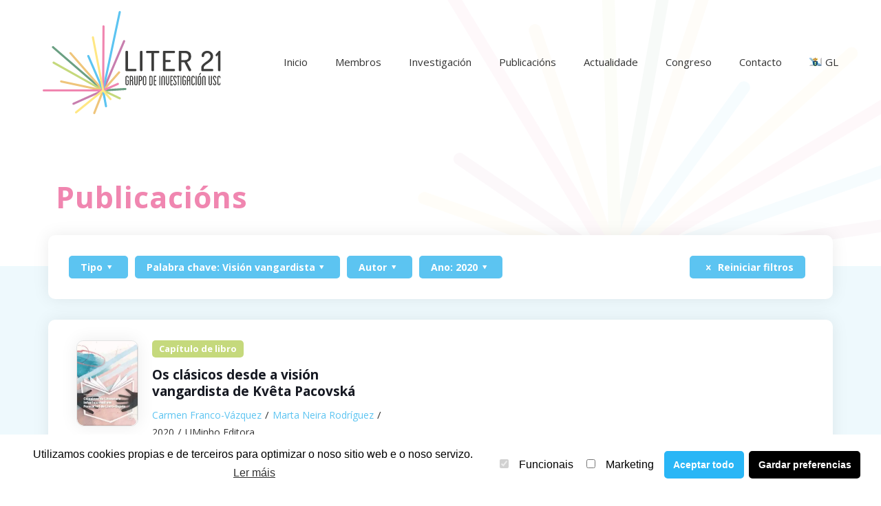

--- FILE ---
content_type: application/javascript
request_url: https://liter21.usc.gal/wp-content/themes/base/js/lightSlider/slider.js
body_size: -105
content:
jQuery(document).ready(function($) {
    var initTime = 1000;        // Tiempo para iniciar el slider
    var changeTime = 8000;     // Tiempo de cambio entre slides
    var slideIndex = 0;
    var timeOut;

    initSlider();
    setTimeout(changeSlide, initTime);

    function initSlider() {
        var slides = jQuery('#lightSlider .section_wrapper .wrap');
        var video = slides.find('iframe, video');

        // Slider con vídeo de fondo
        if(video.length) {
            if(video.prop("tagName").toLowerCase() == 'video') {
                video.removeAttr("autoplay controls loop muted poster");
                video.attr({autoplay: "1", loop: "1", muted: "1"});
            } else {
                var iframeSrc = video.attr('data-src-cmplz');
                var idVideo = iframeSrc.substring(30, iframeSrc.indexOf('?', 30) );

                var src = 'https://www.youtube.com/embed/'+ idVideo +'?wmode=transparent&autoplay=1&mute=1&rel=0&loop=1&playlist='+ idVideo +'&modestbranding=1&autohide=2&border=0&enablejsapi=1&controls=0&showinfo=0';

                video = jQuery('<iframe src="' + src + '">');
            }
            slides = jQuery('#lightSlider .section_wrapper .wrap .column .column_attr');

            var iframe = '<div class="video-wrap">';
            iframe += '<div class="video">';
                iframe += video.prop('outerHTML');
            iframe += '</div></div>';
            jQuery('#lightSlider').append(iframe);


            slides.each(function(){
                var s;
    
                s = '<div class="slide" style="display: none;">';
                    s += '<div class="text-wrap">';
                        s += jQuery(this).html();
                    s += '</div>';
                s += '</div>'
                jQuery('#lightSlider').append(s);
            });

        // Slider con imágenes
        } else {
            slides.each(function(){
                var s;
    
                s = '<div class="slide" style="display: none;">';
					if(jQuery(this).find('img').length){
						  s += jQuery(this).find('img').prop('');
					}
                  
                    s += '<div class="text-wrap">';
                        s += jQuery(this).find('.column .column_attr').html();
                    s += '</div>';
                s += '</div>'
                jQuery('#lightSlider').append(s);
            });
        }

        jQuery('#lightSlider > div').remove('.section_wrapper');

        // Flechas de navegación
        if( jQuery('#lightSlider').hasClass('withArrows') && slides.length != 1 ) {
            jQuery('#lightSlider').append('<div class="arrow arrowLeft"></div>');
            jQuery('#lightSlider').append('<div class="arrow arrowRight"></div>');
        }

        // Botón "Más info"
        if(jQuery('#lightSlider').hasClass('moreInfo')) {
            jQuery('#lightSlider').append('<div class="moreInfo"><a id="moreInfo" href="#">'+ translations.more_info +'</a></div>');
        }
        
        jQuery('#lightSlider').css({opacity: "1"});
    }



    // Cambio de slide automático
    function changeSlide() {
        var slides = jQuery('#lightSlider .slide');

        slideIndex++;

        slides.eq((slideIndex-1) % slides.length).css({display: "block", "z-index": 5});

        if(slides.length != 1) {
            setTimeout(function(){
                slides.eq((slideIndex-2) % slides.length).css({display: "none"});
                slides.eq((slideIndex-1) % slides.length).css({"z-index": 3});
            }, 1200);

            timeOut = setTimeout(changeSlide, changeTime);
        }
    }

    // Acciones de las flechas de navegación
    function nextSlide() {
        clearTimeout(timeOut);
        changeSlide();
    }

    function prevSlide() {
        var slides = jQuery('#lightSlider .slide');
        clearTimeout(timeOut);

        slideIndex--;

        slides.eq((slideIndex-1) % slides.length).css({display: "block", "z-index": 5});

        setTimeout(function(){
            slides.eq(slideIndex % slides.length).css({display: "none"});
            slides.eq((slideIndex-1) % slides.length).css({"z-index": 3});
        }, 1200);

        timeOut = setTimeout(changeSlide, changeTime);
    }

    jQuery('#lightSlider .arrowLeft').on('click', prevSlide);
    jQuery('#lightSlider .arrowRight').on('click', nextSlide);

    jQuery('#lightSlider #moreInfo').on('click', function(){
        var height = jQuery('#lightSlider').height();

        jQuery('html, body').stop().animate({
            scrollTop: height + 'px'
        }, 1000);

        return false;
    });
});